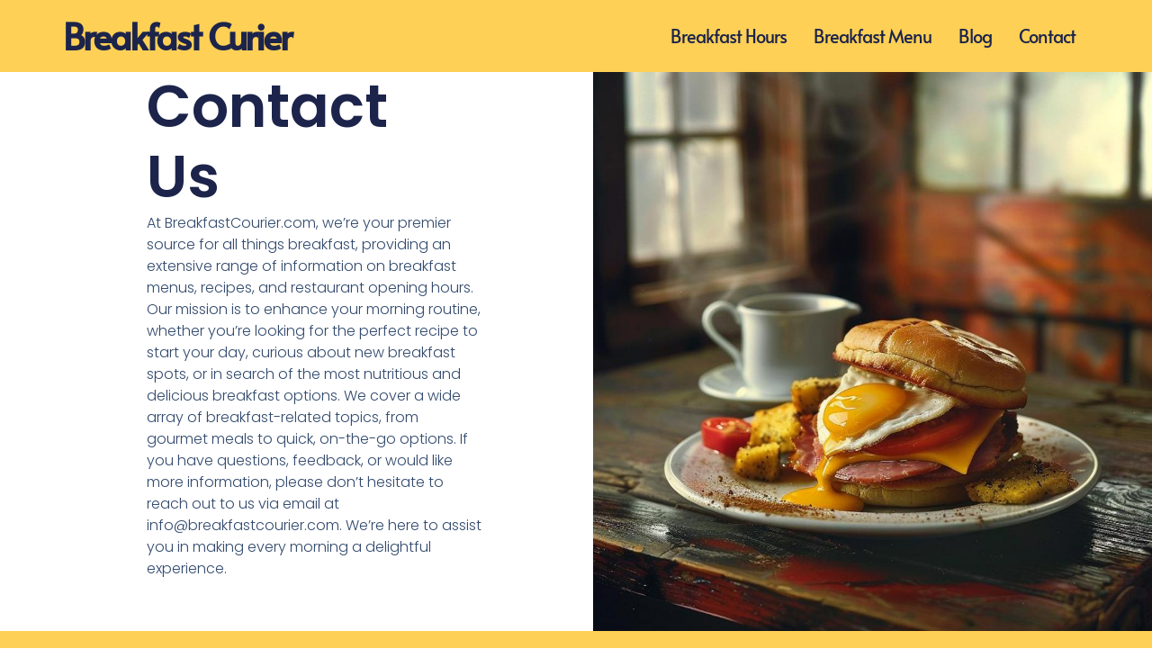

--- FILE ---
content_type: text/html; charset=UTF-8
request_url: https://breakfastcourier.com/contact-us-now/
body_size: 10606
content:
<!doctype html>
<html lang="en-US">
<head>
	<meta charset="UTF-8">
	<meta name="viewport" content="width=device-width, initial-scale=1">
	<link rel="profile" href="https://gmpg.org/xfn/11">
	<meta name='robots' content='index, follow, max-image-preview:large, max-snippet:-1, max-video-preview:-1' />

	<!-- This site is optimized with the Yoast SEO plugin v26.7 - https://yoast.com/wordpress/plugins/seo/ -->
	<title>Contact Us - Breakfast Curier</title>
	<meta name="description" content="Contact Breakfastcourier.com team for any questions or missing information you would like us to add to our website." />
	<link rel="canonical" href="https://breakfastcourier.com/contact-us-now/" />
	<meta property="og:locale" content="en_US" />
	<meta property="og:type" content="article" />
	<meta property="og:title" content="Contact Us - Breakfast Curier" />
	<meta property="og:description" content="Contact Breakfastcourier.com team for any questions or missing information you would like us to add to our website." />
	<meta property="og:url" content="https://breakfastcourier.com/contact-us-now/" />
	<meta property="og:site_name" content="Breakfast Curier" />
	<meta property="article:modified_time" content="2024-04-02T13:40:33+00:00" />
	<meta property="og:image" content="https://breakfastcourier.com/wp-content/uploads/2024/04/What20Are20the20Opening20Hours20for20Breakfast20at20Jack20in20the20Box3F.jpg" />
	<meta name="twitter:card" content="summary_large_image" />
	<meta name="twitter:label1" content="Est. reading time" />
	<meta name="twitter:data1" content="1 minute" />
	<script type="application/ld+json" class="yoast-schema-graph">{"@context":"https://schema.org","@graph":[{"@type":"WebPage","@id":"https://breakfastcourier.com/contact-us-now/","url":"https://breakfastcourier.com/contact-us-now/","name":"Contact Us - Breakfast Curier","isPartOf":{"@id":"https://breakfastcourier.com/#website"},"primaryImageOfPage":{"@id":"https://breakfastcourier.com/contact-us-now/#primaryimage"},"image":{"@id":"https://breakfastcourier.com/contact-us-now/#primaryimage"},"thumbnailUrl":"https://breakfastcourier.com/wp-content/uploads/2024/04/What20Are20the20Opening20Hours20for20Breakfast20at20Jack20in20the20Box3F.jpg","datePublished":"2015-07-20T10:39:01+00:00","dateModified":"2024-04-02T13:40:33+00:00","description":"Contact Breakfastcourier.com team for any questions or missing information you would like us to add to our website.","breadcrumb":{"@id":"https://breakfastcourier.com/contact-us-now/#breadcrumb"},"inLanguage":"en-US","potentialAction":[{"@type":"ReadAction","target":["https://breakfastcourier.com/contact-us-now/"]}]},{"@type":"ImageObject","inLanguage":"en-US","@id":"https://breakfastcourier.com/contact-us-now/#primaryimage","url":"https://breakfastcourier.com/wp-content/uploads/2024/04/What20Are20the20Opening20Hours20for20Breakfast20at20Jack20in20the20Box3F.jpg","contentUrl":"https://breakfastcourier.com/wp-content/uploads/2024/04/What20Are20the20Opening20Hours20for20Breakfast20at20Jack20in20the20Box3F.jpg","width":900,"height":900,"caption":"Photo of delicious breakfast jack sandwich from Jack in the Box."},{"@type":"BreadcrumbList","@id":"https://breakfastcourier.com/contact-us-now/#breadcrumb","itemListElement":[{"@type":"ListItem","position":1,"name":"Home","item":"https://breakfastcourier.com/"},{"@type":"ListItem","position":2,"name":"Contact Us"}]},{"@type":"WebSite","@id":"https://breakfastcourier.com/#website","url":"https://breakfastcourier.com/","name":"Breakfast Curier","description":"","publisher":{"@id":"https://breakfastcourier.com/#organization"},"potentialAction":[{"@type":"SearchAction","target":{"@type":"EntryPoint","urlTemplate":"https://breakfastcourier.com/?s={search_term_string}"},"query-input":{"@type":"PropertyValueSpecification","valueRequired":true,"valueName":"search_term_string"}}],"inLanguage":"en-US"},{"@type":"Organization","@id":"https://breakfastcourier.com/#organization","name":"Breakfast Curier","url":"https://breakfastcourier.com/","logo":{"@type":"ImageObject","inLanguage":"en-US","@id":"https://breakfastcourier.com/#/schema/logo/image/","url":"https://breakfastcourier.com/wp-content/uploads/2024/04/cropped-cropped-breakfast.png","contentUrl":"https://breakfastcourier.com/wp-content/uploads/2024/04/cropped-cropped-breakfast.png","width":512,"height":512,"caption":"Breakfast Curier"},"image":{"@id":"https://breakfastcourier.com/#/schema/logo/image/"}}]}</script>
	<!-- / Yoast SEO plugin. -->


<link rel='dns-prefetch' href='//www.googletagmanager.com' />
<link rel='dns-prefetch' href='//stats.wp.com' />
<link rel="alternate" type="application/rss+xml" title="Breakfast Curier &raquo; Feed" href="https://breakfastcourier.com/feed/" />
<link rel="alternate" type="application/rss+xml" title="Breakfast Curier &raquo; Comments Feed" href="https://breakfastcourier.com/comments/feed/" />
<link rel="alternate" title="oEmbed (JSON)" type="application/json+oembed" href="https://breakfastcourier.com/wp-json/oembed/1.0/embed?url=https%3A%2F%2Fbreakfastcourier.com%2Fcontact-us-now%2F" />
<link rel="alternate" title="oEmbed (XML)" type="text/xml+oembed" href="https://breakfastcourier.com/wp-json/oembed/1.0/embed?url=https%3A%2F%2Fbreakfastcourier.com%2Fcontact-us-now%2F&#038;format=xml" />
<style id='wp-img-auto-sizes-contain-inline-css'>
img:is([sizes=auto i],[sizes^="auto," i]){contain-intrinsic-size:3000px 1500px}
/*# sourceURL=wp-img-auto-sizes-contain-inline-css */
</style>
<style id='wp-emoji-styles-inline-css'>

	img.wp-smiley, img.emoji {
		display: inline !important;
		border: none !important;
		box-shadow: none !important;
		height: 1em !important;
		width: 1em !important;
		margin: 0 0.07em !important;
		vertical-align: -0.1em !important;
		background: none !important;
		padding: 0 !important;
	}
/*# sourceURL=wp-emoji-styles-inline-css */
</style>
<link rel='stylesheet' id='mediaelement-css' href='https://breakfastcourier.com/wp-includes/js/mediaelement/mediaelementplayer-legacy.min.css?ver=4.2.17' media='all' />
<link rel='stylesheet' id='wp-mediaelement-css' href='https://breakfastcourier.com/wp-includes/js/mediaelement/wp-mediaelement.min.css?ver=6.9' media='all' />
<style id='jetpack-sharing-buttons-style-inline-css'>
.jetpack-sharing-buttons__services-list{display:flex;flex-direction:row;flex-wrap:wrap;gap:0;list-style-type:none;margin:5px;padding:0}.jetpack-sharing-buttons__services-list.has-small-icon-size{font-size:12px}.jetpack-sharing-buttons__services-list.has-normal-icon-size{font-size:16px}.jetpack-sharing-buttons__services-list.has-large-icon-size{font-size:24px}.jetpack-sharing-buttons__services-list.has-huge-icon-size{font-size:36px}@media print{.jetpack-sharing-buttons__services-list{display:none!important}}.editor-styles-wrapper .wp-block-jetpack-sharing-buttons{gap:0;padding-inline-start:0}ul.jetpack-sharing-buttons__services-list.has-background{padding:1.25em 2.375em}
/*# sourceURL=https://breakfastcourier.com/wp-content/plugins/jetpack/_inc/blocks/sharing-buttons/view.css */
</style>
<style id='global-styles-inline-css'>
:root{--wp--preset--aspect-ratio--square: 1;--wp--preset--aspect-ratio--4-3: 4/3;--wp--preset--aspect-ratio--3-4: 3/4;--wp--preset--aspect-ratio--3-2: 3/2;--wp--preset--aspect-ratio--2-3: 2/3;--wp--preset--aspect-ratio--16-9: 16/9;--wp--preset--aspect-ratio--9-16: 9/16;--wp--preset--color--black: #000000;--wp--preset--color--cyan-bluish-gray: #abb8c3;--wp--preset--color--white: #ffffff;--wp--preset--color--pale-pink: #f78da7;--wp--preset--color--vivid-red: #cf2e2e;--wp--preset--color--luminous-vivid-orange: #ff6900;--wp--preset--color--luminous-vivid-amber: #fcb900;--wp--preset--color--light-green-cyan: #7bdcb5;--wp--preset--color--vivid-green-cyan: #00d084;--wp--preset--color--pale-cyan-blue: #8ed1fc;--wp--preset--color--vivid-cyan-blue: #0693e3;--wp--preset--color--vivid-purple: #9b51e0;--wp--preset--gradient--vivid-cyan-blue-to-vivid-purple: linear-gradient(135deg,rgb(6,147,227) 0%,rgb(155,81,224) 100%);--wp--preset--gradient--light-green-cyan-to-vivid-green-cyan: linear-gradient(135deg,rgb(122,220,180) 0%,rgb(0,208,130) 100%);--wp--preset--gradient--luminous-vivid-amber-to-luminous-vivid-orange: linear-gradient(135deg,rgb(252,185,0) 0%,rgb(255,105,0) 100%);--wp--preset--gradient--luminous-vivid-orange-to-vivid-red: linear-gradient(135deg,rgb(255,105,0) 0%,rgb(207,46,46) 100%);--wp--preset--gradient--very-light-gray-to-cyan-bluish-gray: linear-gradient(135deg,rgb(238,238,238) 0%,rgb(169,184,195) 100%);--wp--preset--gradient--cool-to-warm-spectrum: linear-gradient(135deg,rgb(74,234,220) 0%,rgb(151,120,209) 20%,rgb(207,42,186) 40%,rgb(238,44,130) 60%,rgb(251,105,98) 80%,rgb(254,248,76) 100%);--wp--preset--gradient--blush-light-purple: linear-gradient(135deg,rgb(255,206,236) 0%,rgb(152,150,240) 100%);--wp--preset--gradient--blush-bordeaux: linear-gradient(135deg,rgb(254,205,165) 0%,rgb(254,45,45) 50%,rgb(107,0,62) 100%);--wp--preset--gradient--luminous-dusk: linear-gradient(135deg,rgb(255,203,112) 0%,rgb(199,81,192) 50%,rgb(65,88,208) 100%);--wp--preset--gradient--pale-ocean: linear-gradient(135deg,rgb(255,245,203) 0%,rgb(182,227,212) 50%,rgb(51,167,181) 100%);--wp--preset--gradient--electric-grass: linear-gradient(135deg,rgb(202,248,128) 0%,rgb(113,206,126) 100%);--wp--preset--gradient--midnight: linear-gradient(135deg,rgb(2,3,129) 0%,rgb(40,116,252) 100%);--wp--preset--font-size--small: 13px;--wp--preset--font-size--medium: 20px;--wp--preset--font-size--large: 36px;--wp--preset--font-size--x-large: 42px;--wp--preset--spacing--20: 0.44rem;--wp--preset--spacing--30: 0.67rem;--wp--preset--spacing--40: 1rem;--wp--preset--spacing--50: 1.5rem;--wp--preset--spacing--60: 2.25rem;--wp--preset--spacing--70: 3.38rem;--wp--preset--spacing--80: 5.06rem;--wp--preset--shadow--natural: 6px 6px 9px rgba(0, 0, 0, 0.2);--wp--preset--shadow--deep: 12px 12px 50px rgba(0, 0, 0, 0.4);--wp--preset--shadow--sharp: 6px 6px 0px rgba(0, 0, 0, 0.2);--wp--preset--shadow--outlined: 6px 6px 0px -3px rgb(255, 255, 255), 6px 6px rgb(0, 0, 0);--wp--preset--shadow--crisp: 6px 6px 0px rgb(0, 0, 0);}:root { --wp--style--global--content-size: 800px;--wp--style--global--wide-size: 1200px; }:where(body) { margin: 0; }.wp-site-blocks > .alignleft { float: left; margin-right: 2em; }.wp-site-blocks > .alignright { float: right; margin-left: 2em; }.wp-site-blocks > .aligncenter { justify-content: center; margin-left: auto; margin-right: auto; }:where(.wp-site-blocks) > * { margin-block-start: 24px; margin-block-end: 0; }:where(.wp-site-blocks) > :first-child { margin-block-start: 0; }:where(.wp-site-blocks) > :last-child { margin-block-end: 0; }:root { --wp--style--block-gap: 24px; }:root :where(.is-layout-flow) > :first-child{margin-block-start: 0;}:root :where(.is-layout-flow) > :last-child{margin-block-end: 0;}:root :where(.is-layout-flow) > *{margin-block-start: 24px;margin-block-end: 0;}:root :where(.is-layout-constrained) > :first-child{margin-block-start: 0;}:root :where(.is-layout-constrained) > :last-child{margin-block-end: 0;}:root :where(.is-layout-constrained) > *{margin-block-start: 24px;margin-block-end: 0;}:root :where(.is-layout-flex){gap: 24px;}:root :where(.is-layout-grid){gap: 24px;}.is-layout-flow > .alignleft{float: left;margin-inline-start: 0;margin-inline-end: 2em;}.is-layout-flow > .alignright{float: right;margin-inline-start: 2em;margin-inline-end: 0;}.is-layout-flow > .aligncenter{margin-left: auto !important;margin-right: auto !important;}.is-layout-constrained > .alignleft{float: left;margin-inline-start: 0;margin-inline-end: 2em;}.is-layout-constrained > .alignright{float: right;margin-inline-start: 2em;margin-inline-end: 0;}.is-layout-constrained > .aligncenter{margin-left: auto !important;margin-right: auto !important;}.is-layout-constrained > :where(:not(.alignleft):not(.alignright):not(.alignfull)){max-width: var(--wp--style--global--content-size);margin-left: auto !important;margin-right: auto !important;}.is-layout-constrained > .alignwide{max-width: var(--wp--style--global--wide-size);}body .is-layout-flex{display: flex;}.is-layout-flex{flex-wrap: wrap;align-items: center;}.is-layout-flex > :is(*, div){margin: 0;}body .is-layout-grid{display: grid;}.is-layout-grid > :is(*, div){margin: 0;}body{padding-top: 0px;padding-right: 0px;padding-bottom: 0px;padding-left: 0px;}a:where(:not(.wp-element-button)){text-decoration: underline;}:root :where(.wp-element-button, .wp-block-button__link){background-color: #32373c;border-width: 0;color: #fff;font-family: inherit;font-size: inherit;font-style: inherit;font-weight: inherit;letter-spacing: inherit;line-height: inherit;padding-top: calc(0.667em + 2px);padding-right: calc(1.333em + 2px);padding-bottom: calc(0.667em + 2px);padding-left: calc(1.333em + 2px);text-decoration: none;text-transform: inherit;}.has-black-color{color: var(--wp--preset--color--black) !important;}.has-cyan-bluish-gray-color{color: var(--wp--preset--color--cyan-bluish-gray) !important;}.has-white-color{color: var(--wp--preset--color--white) !important;}.has-pale-pink-color{color: var(--wp--preset--color--pale-pink) !important;}.has-vivid-red-color{color: var(--wp--preset--color--vivid-red) !important;}.has-luminous-vivid-orange-color{color: var(--wp--preset--color--luminous-vivid-orange) !important;}.has-luminous-vivid-amber-color{color: var(--wp--preset--color--luminous-vivid-amber) !important;}.has-light-green-cyan-color{color: var(--wp--preset--color--light-green-cyan) !important;}.has-vivid-green-cyan-color{color: var(--wp--preset--color--vivid-green-cyan) !important;}.has-pale-cyan-blue-color{color: var(--wp--preset--color--pale-cyan-blue) !important;}.has-vivid-cyan-blue-color{color: var(--wp--preset--color--vivid-cyan-blue) !important;}.has-vivid-purple-color{color: var(--wp--preset--color--vivid-purple) !important;}.has-black-background-color{background-color: var(--wp--preset--color--black) !important;}.has-cyan-bluish-gray-background-color{background-color: var(--wp--preset--color--cyan-bluish-gray) !important;}.has-white-background-color{background-color: var(--wp--preset--color--white) !important;}.has-pale-pink-background-color{background-color: var(--wp--preset--color--pale-pink) !important;}.has-vivid-red-background-color{background-color: var(--wp--preset--color--vivid-red) !important;}.has-luminous-vivid-orange-background-color{background-color: var(--wp--preset--color--luminous-vivid-orange) !important;}.has-luminous-vivid-amber-background-color{background-color: var(--wp--preset--color--luminous-vivid-amber) !important;}.has-light-green-cyan-background-color{background-color: var(--wp--preset--color--light-green-cyan) !important;}.has-vivid-green-cyan-background-color{background-color: var(--wp--preset--color--vivid-green-cyan) !important;}.has-pale-cyan-blue-background-color{background-color: var(--wp--preset--color--pale-cyan-blue) !important;}.has-vivid-cyan-blue-background-color{background-color: var(--wp--preset--color--vivid-cyan-blue) !important;}.has-vivid-purple-background-color{background-color: var(--wp--preset--color--vivid-purple) !important;}.has-black-border-color{border-color: var(--wp--preset--color--black) !important;}.has-cyan-bluish-gray-border-color{border-color: var(--wp--preset--color--cyan-bluish-gray) !important;}.has-white-border-color{border-color: var(--wp--preset--color--white) !important;}.has-pale-pink-border-color{border-color: var(--wp--preset--color--pale-pink) !important;}.has-vivid-red-border-color{border-color: var(--wp--preset--color--vivid-red) !important;}.has-luminous-vivid-orange-border-color{border-color: var(--wp--preset--color--luminous-vivid-orange) !important;}.has-luminous-vivid-amber-border-color{border-color: var(--wp--preset--color--luminous-vivid-amber) !important;}.has-light-green-cyan-border-color{border-color: var(--wp--preset--color--light-green-cyan) !important;}.has-vivid-green-cyan-border-color{border-color: var(--wp--preset--color--vivid-green-cyan) !important;}.has-pale-cyan-blue-border-color{border-color: var(--wp--preset--color--pale-cyan-blue) !important;}.has-vivid-cyan-blue-border-color{border-color: var(--wp--preset--color--vivid-cyan-blue) !important;}.has-vivid-purple-border-color{border-color: var(--wp--preset--color--vivid-purple) !important;}.has-vivid-cyan-blue-to-vivid-purple-gradient-background{background: var(--wp--preset--gradient--vivid-cyan-blue-to-vivid-purple) !important;}.has-light-green-cyan-to-vivid-green-cyan-gradient-background{background: var(--wp--preset--gradient--light-green-cyan-to-vivid-green-cyan) !important;}.has-luminous-vivid-amber-to-luminous-vivid-orange-gradient-background{background: var(--wp--preset--gradient--luminous-vivid-amber-to-luminous-vivid-orange) !important;}.has-luminous-vivid-orange-to-vivid-red-gradient-background{background: var(--wp--preset--gradient--luminous-vivid-orange-to-vivid-red) !important;}.has-very-light-gray-to-cyan-bluish-gray-gradient-background{background: var(--wp--preset--gradient--very-light-gray-to-cyan-bluish-gray) !important;}.has-cool-to-warm-spectrum-gradient-background{background: var(--wp--preset--gradient--cool-to-warm-spectrum) !important;}.has-blush-light-purple-gradient-background{background: var(--wp--preset--gradient--blush-light-purple) !important;}.has-blush-bordeaux-gradient-background{background: var(--wp--preset--gradient--blush-bordeaux) !important;}.has-luminous-dusk-gradient-background{background: var(--wp--preset--gradient--luminous-dusk) !important;}.has-pale-ocean-gradient-background{background: var(--wp--preset--gradient--pale-ocean) !important;}.has-electric-grass-gradient-background{background: var(--wp--preset--gradient--electric-grass) !important;}.has-midnight-gradient-background{background: var(--wp--preset--gradient--midnight) !important;}.has-small-font-size{font-size: var(--wp--preset--font-size--small) !important;}.has-medium-font-size{font-size: var(--wp--preset--font-size--medium) !important;}.has-large-font-size{font-size: var(--wp--preset--font-size--large) !important;}.has-x-large-font-size{font-size: var(--wp--preset--font-size--x-large) !important;}
:root :where(.wp-block-pullquote){font-size: 1.5em;line-height: 1.6;}
/*# sourceURL=global-styles-inline-css */
</style>
<link rel='stylesheet' id='fontawesome-style-css' href='https://breakfastcourier.com/wp-content/plugins/blogmentor/assets/css/fontawesome-v5.2.0.css?ver=6.9' media='all' />
<link rel='stylesheet' id='common-layout-style-css' href='https://breakfastcourier.com/wp-content/plugins/blogmentor/assets/css/common-layout-style.css?ver=6.9' media='all' />
<link rel='stylesheet' id='grid-layout-style-css' href='https://breakfastcourier.com/wp-content/plugins/blogmentor/assets/css/grid-layout-style.css?ver=6.9' media='all' />
<link rel='stylesheet' id='masonry-layout-style-css' href='https://breakfastcourier.com/wp-content/plugins/blogmentor/assets/css/masonry-layout-style.css?ver=6.9' media='all' />
<link rel='stylesheet' id='metro-layout-style-css' href='https://breakfastcourier.com/wp-content/plugins/blogmentor/assets/css/metro-layout-style.css?ver=6.9' media='all' />
<link rel='stylesheet' id='hello-elementor-css' href='https://breakfastcourier.com/wp-content/themes/hello-elementor/assets/css/reset.css?ver=3.4.5' media='all' />
<link rel='stylesheet' id='hello-elementor-theme-style-css' href='https://breakfastcourier.com/wp-content/themes/hello-elementor/assets/css/theme.css?ver=3.4.5' media='all' />
<link rel='stylesheet' id='hello-elementor-header-footer-css' href='https://breakfastcourier.com/wp-content/themes/hello-elementor/assets/css/header-footer.css?ver=3.4.5' media='all' />
<link rel='stylesheet' id='elementor-frontend-css' href='https://breakfastcourier.com/wp-content/plugins/elementor/assets/css/frontend.min.css?ver=3.34.1' media='all' />
<link rel='stylesheet' id='elementor-post-384-css' href='https://breakfastcourier.com/wp-content/uploads/elementor/css/post-384.css?ver=1768282255' media='all' />
<link rel='stylesheet' id='jquery-lazyloadxt-spinner-css-css' href='//breakfastcourier.com/wp-content/plugins/a3-lazy-load/assets/css/jquery.lazyloadxt.spinner.css?ver=6.9' media='all' />
<link rel='stylesheet' id='a3a3_lazy_load-css' href='//breakfastcourier.com/wp-content/uploads/sass/a3_lazy_load.min.css?ver=1712080998' media='all' />
<link rel='stylesheet' id='font-awesome-5-all-css' href='https://breakfastcourier.com/wp-content/plugins/elementor/assets/lib/font-awesome/css/all.min.css?ver=3.34.1' media='all' />
<link rel='stylesheet' id='font-awesome-4-shim-css' href='https://breakfastcourier.com/wp-content/plugins/elementor/assets/lib/font-awesome/css/v4-shims.min.css?ver=3.34.1' media='all' />
<link rel='stylesheet' id='widget-heading-css' href='https://breakfastcourier.com/wp-content/plugins/elementor/assets/css/widget-heading.min.css?ver=3.34.1' media='all' />
<link rel='stylesheet' id='widget-image-css' href='https://breakfastcourier.com/wp-content/plugins/elementor/assets/css/widget-image.min.css?ver=3.34.1' media='all' />
<link rel='stylesheet' id='elementor-post-45-css' href='https://breakfastcourier.com/wp-content/uploads/elementor/css/post-45.css?ver=1768344334' media='all' />
<link rel='stylesheet' id='elementor-gf-local-roboto-css' href='https://breakfastcourier.com/wp-content/uploads/elementor/google-fonts/css/roboto.css?ver=1742232765' media='all' />
<link rel='stylesheet' id='elementor-gf-local-robotoslab-css' href='https://breakfastcourier.com/wp-content/uploads/elementor/google-fonts/css/robotoslab.css?ver=1742232770' media='all' />
<link rel='stylesheet' id='elementor-gf-local-alata-css' href='https://breakfastcourier.com/wp-content/uploads/elementor/google-fonts/css/alata.css?ver=1742232771' media='all' />
<link rel='stylesheet' id='elementor-gf-local-poppins-css' href='https://breakfastcourier.com/wp-content/uploads/elementor/google-fonts/css/poppins.css?ver=1742232774' media='all' />
<script src="https://breakfastcourier.com/wp-includes/js/jquery/jquery.min.js?ver=3.7.1" id="jquery-core-js" type="e5c58b2123e54eb9f59817f0-text/javascript"></script>
<script src="https://breakfastcourier.com/wp-includes/js/jquery/jquery-migrate.min.js?ver=3.4.1" id="jquery-migrate-js" type="e5c58b2123e54eb9f59817f0-text/javascript"></script>
<script src="https://breakfastcourier.com/wp-content/plugins/blogmentor/assets/js/custom.js?ver=6.9" id="custom-script-js" type="e5c58b2123e54eb9f59817f0-text/javascript"></script>

<!-- Google tag (gtag.js) snippet added by Site Kit -->
<!-- Google Analytics snippet added by Site Kit -->
<script src="https://www.googletagmanager.com/gtag/js?id=GT-5DDB6CW8" id="google_gtagjs-js" async type="e5c58b2123e54eb9f59817f0-text/javascript"></script>
<script id="google_gtagjs-js-after" type="e5c58b2123e54eb9f59817f0-text/javascript">
window.dataLayer = window.dataLayer || [];function gtag(){dataLayer.push(arguments);}
gtag("set","linker",{"domains":["breakfastcourier.com"]});
gtag("js", new Date());
gtag("set", "developer_id.dZTNiMT", true);
gtag("config", "GT-5DDB6CW8");
//# sourceURL=google_gtagjs-js-after
</script>
<script src="https://breakfastcourier.com/wp-content/plugins/elementor/assets/lib/font-awesome/js/v4-shims.min.js?ver=3.34.1" id="font-awesome-4-shim-js" type="e5c58b2123e54eb9f59817f0-text/javascript"></script>
<link rel="https://api.w.org/" href="https://breakfastcourier.com/wp-json/" /><link rel="alternate" title="JSON" type="application/json" href="https://breakfastcourier.com/wp-json/wp/v2/pages/45" /><link rel="EditURI" type="application/rsd+xml" title="RSD" href="https://breakfastcourier.com/xmlrpc.php?rsd" />
<meta name="generator" content="WordPress 6.9" />
<link rel='shortlink' href='https://breakfastcourier.com/?p=45' />
<meta name="generator" content="Site Kit by Google 1.170.0" />	<style>img#wpstats{display:none}</style>
		<meta name="generator" content="Elementor 3.34.1; features: e_font_icon_svg, additional_custom_breakpoints; settings: css_print_method-external, google_font-enabled, font_display-swap">
			<style>
				.e-con.e-parent:nth-of-type(n+4):not(.e-lazyloaded):not(.e-no-lazyload),
				.e-con.e-parent:nth-of-type(n+4):not(.e-lazyloaded):not(.e-no-lazyload) * {
					background-image: none !important;
				}
				@media screen and (max-height: 1024px) {
					.e-con.e-parent:nth-of-type(n+3):not(.e-lazyloaded):not(.e-no-lazyload),
					.e-con.e-parent:nth-of-type(n+3):not(.e-lazyloaded):not(.e-no-lazyload) * {
						background-image: none !important;
					}
				}
				@media screen and (max-height: 640px) {
					.e-con.e-parent:nth-of-type(n+2):not(.e-lazyloaded):not(.e-no-lazyload),
					.e-con.e-parent:nth-of-type(n+2):not(.e-lazyloaded):not(.e-no-lazyload) * {
						background-image: none !important;
					}
				}
			</style>
			<link rel="icon" href="https://breakfastcourier.com/wp-content/uploads/2024/04/cropped-breakfast-32x32.png" sizes="32x32" />
<link rel="icon" href="https://breakfastcourier.com/wp-content/uploads/2024/04/cropped-breakfast-192x192.png" sizes="192x192" />
<link rel="apple-touch-icon" href="https://breakfastcourier.com/wp-content/uploads/2024/04/cropped-breakfast-180x180.png" />
<meta name="msapplication-TileImage" content="https://breakfastcourier.com/wp-content/uploads/2024/04/cropped-breakfast-270x270.png" />
		<style id="wp-custom-css">
			@media (max-width:600px)  { 
	.simple-recipe-details__item{
	width:49% !important;
}
}

/* tldr box*/
.tldr{    
    color: #36454F;
		font-weight: bold;
    margin-top: 20px;
    margin-bottom: 20px;
    padding: 10px;
    background-color: #f8f8f8;
    border-left: 5px solid #36454F;
}


/* ingredients box*/
.related{    
    color: #36454F;
    margin-top: 20px;
    margin-bottom: 20px;
    padding: 10px;
    background-color: #f8f8f8;
    border-left: 5px solid #FFDB58;
}		</style>
		</head>
<body class="wp-singular page-template page-template-elementor_header_footer page page-id-45 wp-custom-logo wp-embed-responsive wp-theme-hello-elementor hello-elementor-default elementor-default elementor-template-full-width elementor-kit-384 elementor-page elementor-page-45">


<a class="skip-link screen-reader-text" href="#content">Skip to content</a>

<header id="site-header" class="site-header dynamic-header menu-dropdown-tablet">
	<div class="header-inner">
		<div class="site-branding show-title">
							<div class="site-title show">
					<a href="https://breakfastcourier.com/" title="Home" rel="home">
						Breakfast Curier					</a>
				</div>
					</div>

					<nav class="site-navigation show" aria-label="Main menu">
				<ul id="menu-main-menu" class="menu"><li id="menu-item-1200" class="menu-item menu-item-type-taxonomy menu-item-object-category menu-item-1200"><a href="https://breakfastcourier.com/category/breakfast-hours/">Breakfast Hours</a></li>
<li id="menu-item-1201" class="menu-item menu-item-type-taxonomy menu-item-object-category menu-item-1201"><a href="https://breakfastcourier.com/category/breakfast-menu/">Breakfast Menu</a></li>
<li id="menu-item-1199" class="menu-item menu-item-type-post_type menu-item-object-page menu-item-1199"><a href="https://breakfastcourier.com/blog-page/">Blog</a></li>
<li id="menu-item-1162" class="menu-item menu-item-type-post_type menu-item-object-page current-menu-item page_item page-item-45 current_page_item menu-item-1162"><a href="https://breakfastcourier.com/contact-us-now/" aria-current="page">Contact</a></li>
</ul>			</nav>
							<div class="site-navigation-toggle-holder show">
				<button type="button" class="site-navigation-toggle" aria-label="Menu">
					<span class="site-navigation-toggle-icon" aria-hidden="true"></span>
				</button>
			</div>
			<nav class="site-navigation-dropdown show" aria-label="Mobile menu" aria-hidden="true" inert>
				<ul id="menu-main-menu-1" class="menu"><li class="menu-item menu-item-type-taxonomy menu-item-object-category menu-item-1200"><a href="https://breakfastcourier.com/category/breakfast-hours/">Breakfast Hours</a></li>
<li class="menu-item menu-item-type-taxonomy menu-item-object-category menu-item-1201"><a href="https://breakfastcourier.com/category/breakfast-menu/">Breakfast Menu</a></li>
<li class="menu-item menu-item-type-post_type menu-item-object-page menu-item-1199"><a href="https://breakfastcourier.com/blog-page/">Blog</a></li>
<li class="menu-item menu-item-type-post_type menu-item-object-page current-menu-item page_item page-item-45 current_page_item menu-item-1162"><a href="https://breakfastcourier.com/contact-us-now/" aria-current="page">Contact</a></li>
</ul>			</nav>
			</div>
</header>
		<div data-elementor-type="wp-page" data-elementor-id="45" class="elementor elementor-45">
				<div class="elementor-element elementor-element-46ace1e2 e-con-full e-flex e-con e-parent" data-id="46ace1e2" data-element_type="container">
		<div class="elementor-element elementor-element-7aba188f e-con-full e-flex e-con e-child" data-id="7aba188f" data-element_type="container">
				<div class="elementor-element elementor-element-3dd98959 elementor-widget elementor-widget-heading" data-id="3dd98959" data-element_type="widget" data-widget_type="heading.default">
				<div class="elementor-widget-container">
					<h1 class="elementor-heading-title elementor-size-default">Contact Us</h1>				</div>
				</div>
				<div class="elementor-element elementor-element-e622077 elementor-widget elementor-widget-text-editor" data-id="e622077" data-element_type="widget" data-widget_type="text-editor.default">
				<div class="elementor-widget-container">
									<p>At BreakfastCourier.com, we&#8217;re your premier source for all things breakfast, providing an extensive range of information on breakfast menus, recipes, and restaurant opening hours. Our mission is to enhance your morning routine, whether you&#8217;re looking for the perfect recipe to start your day, curious about new breakfast spots, or in search of the most nutritious and delicious breakfast options. We cover a wide array of breakfast-related topics, from gourmet meals to quick, on-the-go options. If you have questions, feedback, or would like more information, please don&#8217;t hesitate to reach out to us via email at <a target="_new"><span class="__cf_email__" data-cfemail="056c6b636a45677760646e63647671666a70776c60772b666a68">[email&#160;protected]</span></a>. We&#8217;re here to assist you in making every morning a delightful experience.</p>								</div>
				</div>
				</div>
		<div class="elementor-element elementor-element-14c0c87 e-con-full e-flex e-con e-child" data-id="14c0c87" data-element_type="container">
				<div class="elementor-element elementor-element-4a99e66a elementor-widget elementor-widget-image" data-id="4a99e66a" data-element_type="widget" data-widget_type="image.default">
				<div class="elementor-widget-container">
															<img fetchpriority="high" decoding="async" width="800" height="800" src="//breakfastcourier.com/wp-content/plugins/a3-lazy-load/assets/images/lazy_placeholder.gif" data-lazy-type="image" data-src="https://breakfastcourier.com/wp-content/uploads/2024/04/What20Are20the20Opening20Hours20for20Breakfast20at20Jack20in20the20Box3F.jpg" class="lazy lazy-hidden attachment-large size-large wp-image-1186" alt="&quot;Jack in the Box breakfast hours - enjoy a delicious breakfast jack!&quot;" srcset="" data-srcset="https://breakfastcourier.com/wp-content/uploads/2024/04/What20Are20the20Opening20Hours20for20Breakfast20at20Jack20in20the20Box3F.jpg 900w, https://breakfastcourier.com/wp-content/uploads/2024/04/What20Are20the20Opening20Hours20for20Breakfast20at20Jack20in20the20Box3F-300x300.jpg 300w, https://breakfastcourier.com/wp-content/uploads/2024/04/What20Are20the20Opening20Hours20for20Breakfast20at20Jack20in20the20Box3F-150x150.jpg 150w, https://breakfastcourier.com/wp-content/uploads/2024/04/What20Are20the20Opening20Hours20for20Breakfast20at20Jack20in20the20Box3F-768x768.jpg 768w, https://breakfastcourier.com/wp-content/uploads/2024/04/What20Are20the20Opening20Hours20for20Breakfast20at20Jack20in20the20Box3F-250x250.jpg 250w" sizes="(max-width: 800px) 100vw, 800px" /><noscript><img fetchpriority="high" decoding="async" width="800" height="800" src="https://breakfastcourier.com/wp-content/uploads/2024/04/What20Are20the20Opening20Hours20for20Breakfast20at20Jack20in20the20Box3F.jpg" class="attachment-large size-large wp-image-1186" alt="&quot;Jack in the Box breakfast hours - enjoy a delicious breakfast jack!&quot;" srcset="https://breakfastcourier.com/wp-content/uploads/2024/04/What20Are20the20Opening20Hours20for20Breakfast20at20Jack20in20the20Box3F.jpg 900w, https://breakfastcourier.com/wp-content/uploads/2024/04/What20Are20the20Opening20Hours20for20Breakfast20at20Jack20in20the20Box3F-300x300.jpg 300w, https://breakfastcourier.com/wp-content/uploads/2024/04/What20Are20the20Opening20Hours20for20Breakfast20at20Jack20in20the20Box3F-150x150.jpg 150w, https://breakfastcourier.com/wp-content/uploads/2024/04/What20Are20the20Opening20Hours20for20Breakfast20at20Jack20in20the20Box3F-768x768.jpg 768w, https://breakfastcourier.com/wp-content/uploads/2024/04/What20Are20the20Opening20Hours20for20Breakfast20at20Jack20in20the20Box3F-250x250.jpg 250w" sizes="(max-width: 800px) 100vw, 800px" /></noscript>															</div>
				</div>
				</div>
				</div>
				</div>
		<footer id="site-footer" class="site-footer dynamic-footer footer-has-copyright">
	<div class="footer-inner">
		<div class="site-branding show-logo">
							<div class="site-logo hide">
					<a href="https://breakfastcourier.com/" class="custom-logo-link" rel="home"><img width="512" height="512" src="https://breakfastcourier.com/wp-content/uploads/2024/04/cropped-cropped-breakfast.png" class="custom-logo" alt="Breakfast Curier" decoding="async" srcset="https://breakfastcourier.com/wp-content/uploads/2024/04/cropped-cropped-breakfast.png 512w, https://breakfastcourier.com/wp-content/uploads/2024/04/cropped-cropped-breakfast-300x300.png 300w, https://breakfastcourier.com/wp-content/uploads/2024/04/cropped-cropped-breakfast-150x150.png 150w, https://breakfastcourier.com/wp-content/uploads/2024/04/cropped-cropped-breakfast-250x250.png 250w" sizes="(max-width: 512px) 100vw, 512px" /></a>				</div>
					</div>

					<nav class="site-navigation show" aria-label="Footer menu">
				<ul id="menu-footer-menu" class="menu"><li id="menu-item-1204" class="menu-item menu-item-type-taxonomy menu-item-object-category menu-item-1204"><a href="https://breakfastcourier.com/category/breakfast-hours/">Breakfast Hours</a></li>
<li id="menu-item-1205" class="menu-item menu-item-type-taxonomy menu-item-object-category menu-item-1205"><a href="https://breakfastcourier.com/category/breakfast-menu/">Breakfast Menu</a></li>
<li id="menu-item-1202" class="menu-item menu-item-type-post_type menu-item-object-page menu-item-1202"><a href="https://breakfastcourier.com/blog-page/">Blog</a></li>
<li id="menu-item-1203" class="menu-item menu-item-type-post_type menu-item-object-page current-menu-item page_item page-item-45 current_page_item menu-item-1203"><a href="https://breakfastcourier.com/contact-us-now/" aria-current="page">Contact</a></li>
<li id="menu-item-1222" class="menu-item menu-item-type-post_type menu-item-object-page menu-item-1222"><a href="https://breakfastcourier.com/privacy-policy/">Privacy</a></li>
</ul>			</nav>
		
					<div class="copyright show">
				<p>All rights reserved</p>
			</div>
			</div>
</footer>

<script data-cfasync="false" src="/cdn-cgi/scripts/5c5dd728/cloudflare-static/email-decode.min.js"></script><script type="speculationrules">
{"prefetch":[{"source":"document","where":{"and":[{"href_matches":"/*"},{"not":{"href_matches":["/wp-*.php","/wp-admin/*","/wp-content/uploads/*","/wp-content/*","/wp-content/plugins/*","/wp-content/themes/hello-elementor/*","/*\\?(.+)"]}},{"not":{"selector_matches":"a[rel~=\"nofollow\"]"}},{"not":{"selector_matches":".no-prefetch, .no-prefetch a"}}]},"eagerness":"conservative"}]}
</script>
			<script type="e5c58b2123e54eb9f59817f0-text/javascript">
				const lazyloadRunObserver = () => {
					const lazyloadBackgrounds = document.querySelectorAll( `.e-con.e-parent:not(.e-lazyloaded)` );
					const lazyloadBackgroundObserver = new IntersectionObserver( ( entries ) => {
						entries.forEach( ( entry ) => {
							if ( entry.isIntersecting ) {
								let lazyloadBackground = entry.target;
								if( lazyloadBackground ) {
									lazyloadBackground.classList.add( 'e-lazyloaded' );
								}
								lazyloadBackgroundObserver.unobserve( entry.target );
							}
						});
					}, { rootMargin: '200px 0px 200px 0px' } );
					lazyloadBackgrounds.forEach( ( lazyloadBackground ) => {
						lazyloadBackgroundObserver.observe( lazyloadBackground );
					} );
				};
				const events = [
					'DOMContentLoaded',
					'elementor/lazyload/observe',
				];
				events.forEach( ( event ) => {
					document.addEventListener( event, lazyloadRunObserver );
				} );
			</script>
			<script src="https://breakfastcourier.com/wp-includes/js/imagesloaded.min.js?ver=5.0.0" id="imagesloaded-js" type="e5c58b2123e54eb9f59817f0-text/javascript"></script>
<script src="https://breakfastcourier.com/wp-includes/js/masonry.min.js?ver=4.2.2" id="masonry-js" type="e5c58b2123e54eb9f59817f0-text/javascript"></script>
<script src="https://breakfastcourier.com/wp-content/themes/hello-elementor/assets/js/hello-frontend.js?ver=3.4.5" id="hello-theme-frontend-js" type="e5c58b2123e54eb9f59817f0-text/javascript"></script>
<script id="jquery-lazyloadxt-js-extra" type="e5c58b2123e54eb9f59817f0-text/javascript">
var a3_lazyload_params = {"apply_images":"1","apply_videos":"1"};
//# sourceURL=jquery-lazyloadxt-js-extra
</script>
<script src="//breakfastcourier.com/wp-content/plugins/a3-lazy-load/assets/js/jquery.lazyloadxt.extra.min.js?ver=2.7.6" id="jquery-lazyloadxt-js" type="e5c58b2123e54eb9f59817f0-text/javascript"></script>
<script src="//breakfastcourier.com/wp-content/plugins/a3-lazy-load/assets/js/jquery.lazyloadxt.srcset.min.js?ver=2.7.6" id="jquery-lazyloadxt-srcset-js" type="e5c58b2123e54eb9f59817f0-text/javascript"></script>
<script id="jquery-lazyloadxt-extend-js-extra" type="e5c58b2123e54eb9f59817f0-text/javascript">
var a3_lazyload_extend_params = {"edgeY":"500","horizontal_container_classnames":""};
//# sourceURL=jquery-lazyloadxt-extend-js-extra
</script>
<script src="//breakfastcourier.com/wp-content/plugins/a3-lazy-load/assets/js/jquery.lazyloadxt.extend.js?ver=2.7.6" id="jquery-lazyloadxt-extend-js" type="e5c58b2123e54eb9f59817f0-text/javascript"></script>
<script src="https://breakfastcourier.com/wp-content/plugins/elementor/assets/js/webpack.runtime.min.js?ver=3.34.1" id="elementor-webpack-runtime-js" type="e5c58b2123e54eb9f59817f0-text/javascript"></script>
<script src="https://breakfastcourier.com/wp-content/plugins/elementor/assets/js/frontend-modules.min.js?ver=3.34.1" id="elementor-frontend-modules-js" type="e5c58b2123e54eb9f59817f0-text/javascript"></script>
<script src="https://breakfastcourier.com/wp-includes/js/jquery/ui/core.min.js?ver=1.13.3" id="jquery-ui-core-js" type="e5c58b2123e54eb9f59817f0-text/javascript"></script>
<script id="elementor-frontend-js-before" type="e5c58b2123e54eb9f59817f0-text/javascript">
var elementorFrontendConfig = {"environmentMode":{"edit":false,"wpPreview":false,"isScriptDebug":false},"i18n":{"shareOnFacebook":"Share on Facebook","shareOnTwitter":"Share on Twitter","pinIt":"Pin it","download":"Download","downloadImage":"Download image","fullscreen":"Fullscreen","zoom":"Zoom","share":"Share","playVideo":"Play Video","previous":"Previous","next":"Next","close":"Close","a11yCarouselPrevSlideMessage":"Previous slide","a11yCarouselNextSlideMessage":"Next slide","a11yCarouselFirstSlideMessage":"This is the first slide","a11yCarouselLastSlideMessage":"This is the last slide","a11yCarouselPaginationBulletMessage":"Go to slide"},"is_rtl":false,"breakpoints":{"xs":0,"sm":480,"md":768,"lg":1025,"xl":1440,"xxl":1600},"responsive":{"breakpoints":{"mobile":{"label":"Mobile Portrait","value":767,"default_value":767,"direction":"max","is_enabled":true},"mobile_extra":{"label":"Mobile Landscape","value":880,"default_value":880,"direction":"max","is_enabled":false},"tablet":{"label":"Tablet Portrait","value":1024,"default_value":1024,"direction":"max","is_enabled":true},"tablet_extra":{"label":"Tablet Landscape","value":1200,"default_value":1200,"direction":"max","is_enabled":false},"laptop":{"label":"Laptop","value":1366,"default_value":1366,"direction":"max","is_enabled":false},"widescreen":{"label":"Widescreen","value":2400,"default_value":2400,"direction":"min","is_enabled":false}},"hasCustomBreakpoints":false},"version":"3.34.1","is_static":false,"experimentalFeatures":{"e_font_icon_svg":true,"additional_custom_breakpoints":true,"container":true,"hello-theme-header-footer":true,"nested-elements":true,"home_screen":true,"global_classes_should_enforce_capabilities":true,"e_variables":true,"cloud-library":true,"e_opt_in_v4_page":true,"e_interactions":true,"import-export-customization":true},"urls":{"assets":"https:\/\/breakfastcourier.com\/wp-content\/plugins\/elementor\/assets\/","ajaxurl":"https:\/\/breakfastcourier.com\/wp-admin\/admin-ajax.php","uploadUrl":"https:\/\/breakfastcourier.com\/wp-content\/uploads"},"nonces":{"floatingButtonsClickTracking":"4957edb3d7"},"swiperClass":"swiper","settings":{"page":[],"editorPreferences":[]},"kit":{"hello_header_logo_type":"title","active_breakpoints":["viewport_mobile","viewport_tablet"],"global_image_lightbox":"yes","lightbox_enable_counter":"yes","lightbox_enable_fullscreen":"yes","lightbox_enable_zoom":"yes","lightbox_enable_share":"yes","lightbox_title_src":"title","lightbox_description_src":"description","hello_header_menu_layout":"horizontal"},"post":{"id":45,"title":"Contact%20Us%20-%20Breakfast%20Curier","excerpt":"","featuredImage":false}};
//# sourceURL=elementor-frontend-js-before
</script>
<script src="https://breakfastcourier.com/wp-content/plugins/elementor/assets/js/frontend.min.js?ver=3.34.1" id="elementor-frontend-js" type="e5c58b2123e54eb9f59817f0-text/javascript"></script>
<script id="jetpack-stats-js-before" type="e5c58b2123e54eb9f59817f0-text/javascript">
_stq = window._stq || [];
_stq.push([ "view", {"v":"ext","blog":"231522763","post":"45","tz":"0","srv":"breakfastcourier.com","j":"1:15.4"} ]);
_stq.push([ "clickTrackerInit", "231522763", "45" ]);
//# sourceURL=jetpack-stats-js-before
</script>
<script src="https://stats.wp.com/e-202603.js" id="jetpack-stats-js" defer data-wp-strategy="defer" type="e5c58b2123e54eb9f59817f0-text/javascript"></script>
<script id="wp-emoji-settings" type="application/json">
{"baseUrl":"https://s.w.org/images/core/emoji/17.0.2/72x72/","ext":".png","svgUrl":"https://s.w.org/images/core/emoji/17.0.2/svg/","svgExt":".svg","source":{"concatemoji":"https://breakfastcourier.com/wp-includes/js/wp-emoji-release.min.js?ver=6.9"}}
</script>
<script type="e5c58b2123e54eb9f59817f0-module">
/*! This file is auto-generated */
const a=JSON.parse(document.getElementById("wp-emoji-settings").textContent),o=(window._wpemojiSettings=a,"wpEmojiSettingsSupports"),s=["flag","emoji"];function i(e){try{var t={supportTests:e,timestamp:(new Date).valueOf()};sessionStorage.setItem(o,JSON.stringify(t))}catch(e){}}function c(e,t,n){e.clearRect(0,0,e.canvas.width,e.canvas.height),e.fillText(t,0,0);t=new Uint32Array(e.getImageData(0,0,e.canvas.width,e.canvas.height).data);e.clearRect(0,0,e.canvas.width,e.canvas.height),e.fillText(n,0,0);const a=new Uint32Array(e.getImageData(0,0,e.canvas.width,e.canvas.height).data);return t.every((e,t)=>e===a[t])}function p(e,t){e.clearRect(0,0,e.canvas.width,e.canvas.height),e.fillText(t,0,0);var n=e.getImageData(16,16,1,1);for(let e=0;e<n.data.length;e++)if(0!==n.data[e])return!1;return!0}function u(e,t,n,a){switch(t){case"flag":return n(e,"\ud83c\udff3\ufe0f\u200d\u26a7\ufe0f","\ud83c\udff3\ufe0f\u200b\u26a7\ufe0f")?!1:!n(e,"\ud83c\udde8\ud83c\uddf6","\ud83c\udde8\u200b\ud83c\uddf6")&&!n(e,"\ud83c\udff4\udb40\udc67\udb40\udc62\udb40\udc65\udb40\udc6e\udb40\udc67\udb40\udc7f","\ud83c\udff4\u200b\udb40\udc67\u200b\udb40\udc62\u200b\udb40\udc65\u200b\udb40\udc6e\u200b\udb40\udc67\u200b\udb40\udc7f");case"emoji":return!a(e,"\ud83e\u1fac8")}return!1}function f(e,t,n,a){let r;const o=(r="undefined"!=typeof WorkerGlobalScope&&self instanceof WorkerGlobalScope?new OffscreenCanvas(300,150):document.createElement("canvas")).getContext("2d",{willReadFrequently:!0}),s=(o.textBaseline="top",o.font="600 32px Arial",{});return e.forEach(e=>{s[e]=t(o,e,n,a)}),s}function r(e){var t=document.createElement("script");t.src=e,t.defer=!0,document.head.appendChild(t)}a.supports={everything:!0,everythingExceptFlag:!0},new Promise(t=>{let n=function(){try{var e=JSON.parse(sessionStorage.getItem(o));if("object"==typeof e&&"number"==typeof e.timestamp&&(new Date).valueOf()<e.timestamp+604800&&"object"==typeof e.supportTests)return e.supportTests}catch(e){}return null}();if(!n){if("undefined"!=typeof Worker&&"undefined"!=typeof OffscreenCanvas&&"undefined"!=typeof URL&&URL.createObjectURL&&"undefined"!=typeof Blob)try{var e="postMessage("+f.toString()+"("+[JSON.stringify(s),u.toString(),c.toString(),p.toString()].join(",")+"));",a=new Blob([e],{type:"text/javascript"});const r=new Worker(URL.createObjectURL(a),{name:"wpTestEmojiSupports"});return void(r.onmessage=e=>{i(n=e.data),r.terminate(),t(n)})}catch(e){}i(n=f(s,u,c,p))}t(n)}).then(e=>{for(const n in e)a.supports[n]=e[n],a.supports.everything=a.supports.everything&&a.supports[n],"flag"!==n&&(a.supports.everythingExceptFlag=a.supports.everythingExceptFlag&&a.supports[n]);var t;a.supports.everythingExceptFlag=a.supports.everythingExceptFlag&&!a.supports.flag,a.supports.everything||((t=a.source||{}).concatemoji?r(t.concatemoji):t.wpemoji&&t.twemoji&&(r(t.twemoji),r(t.wpemoji)))});
//# sourceURL=https://breakfastcourier.com/wp-includes/js/wp-emoji-loader.min.js
</script>

<script src="/cdn-cgi/scripts/7d0fa10a/cloudflare-static/rocket-loader.min.js" data-cf-settings="e5c58b2123e54eb9f59817f0-|49" defer></script><script defer src="https://static.cloudflareinsights.com/beacon.min.js/vcd15cbe7772f49c399c6a5babf22c1241717689176015" integrity="sha512-ZpsOmlRQV6y907TI0dKBHq9Md29nnaEIPlkf84rnaERnq6zvWvPUqr2ft8M1aS28oN72PdrCzSjY4U6VaAw1EQ==" data-cf-beacon='{"version":"2024.11.0","token":"e9d579c7145a4968b8bef4cc86af85c8","r":1,"server_timing":{"name":{"cfCacheStatus":true,"cfEdge":true,"cfExtPri":true,"cfL4":true,"cfOrigin":true,"cfSpeedBrain":true},"location_startswith":null}}' crossorigin="anonymous"></script>
</body>
</html>


--- FILE ---
content_type: text/css
request_url: https://breakfastcourier.com/wp-content/uploads/elementor/css/post-384.css?ver=1768282255
body_size: 118
content:
.elementor-kit-384{--e-global-color-primary:#FFD056;--e-global-color-secondary:#03858A;--e-global-color-text:#055A8C;--e-global-color-accent:#FF6A33;--e-global-color-40eb121:#FFE4B2;--e-global-color-aa14af0:#1C244B;--e-global-typography-primary-font-family:"Roboto";--e-global-typography-primary-font-weight:600;--e-global-typography-secondary-font-family:"Roboto Slab";--e-global-typography-secondary-font-weight:400;--e-global-typography-text-font-family:"Roboto";--e-global-typography-text-font-weight:400;--e-global-typography-accent-font-family:"Roboto";--e-global-typography-accent-font-weight:500;}.site-header{background-color:var( --e-global-color-primary );padding-inline-end:0px;padding-inline-start:0px;}.site-footer{background-color:var( --e-global-color-primary );}.elementor-kit-384 a{color:#0000EE;}.elementor-section.elementor-section-boxed > .elementor-container{max-width:1140px;}.e-con{--container-max-width:1140px;}.elementor-widget:not(:last-child){margin-block-end:20px;}.elementor-element{--widgets-spacing:20px 20px;--widgets-spacing-row:20px;--widgets-spacing-column:20px;}{}h1.entry-title{display:var(--page-title-display);}.site-header .header-inner{width:1140px;max-width:100%;}.site-header .site-title{font-family:"Alata", Sans-serif;font-weight:700;letter-spacing:-2px;}.site-header .site-title a{color:#1C244B;}.site-header .site-navigation ul.menu li a{color:var( --e-global-color-aa14af0 );}.site-header .site-navigation .menu li{font-family:"Alata", Sans-serif;font-size:20px;font-weight:500;letter-spacing:-1px;}footer .footer-inner .site-navigation a{color:#1C244B;font-family:"Alata", Sans-serif;font-size:16px;font-weight:600;}.site-footer .copyright p{color:var( --e-global-color-aa14af0 );font-family:"Alata", Sans-serif;font-size:16px;}@media(max-width:1024px){.elementor-section.elementor-section-boxed > .elementor-container{max-width:1024px;}.e-con{--container-max-width:1024px;}}@media(max-width:767px){.elementor-section.elementor-section-boxed > .elementor-container{max-width:767px;}.e-con{--container-max-width:767px;}.site-header .site-title{font-size:26px;}}

--- FILE ---
content_type: text/css
request_url: https://breakfastcourier.com/wp-content/uploads/elementor/css/post-45.css?ver=1768344334
body_size: 493
content:
.elementor-45 .elementor-element.elementor-element-46ace1e2{--display:flex;--flex-direction:row;--container-widget-width:calc( ( 1 - var( --container-widget-flex-grow ) ) * 100% );--container-widget-height:100%;--container-widget-flex-grow:1;--container-widget-align-self:stretch;--flex-wrap-mobile:wrap;--justify-content:flex-start;--align-items:center;--gap:0px 0px;--row-gap:0px;--column-gap:0px;--padding-top:0%;--padding-bottom:0%;--padding-left:3%;--padding-right:0%;}.elementor-45 .elementor-element.elementor-element-7aba188f{--display:flex;--flex-direction:column;--container-widget-width:100%;--container-widget-height:initial;--container-widget-flex-grow:0;--container-widget-align-self:initial;--flex-wrap-mobile:wrap;--gap:15px 15px;--row-gap:15px;--column-gap:15px;--padding-top:0%;--padding-bottom:0%;--padding-left:10%;--padding-right:10%;}.elementor-widget-heading .elementor-heading-title{font-family:var( --e-global-typography-primary-font-family ), Sans-serif;font-weight:var( --e-global-typography-primary-font-weight );color:var( --e-global-color-primary );}.elementor-45 .elementor-element.elementor-element-3dd98959 > .elementor-widget-container{padding:0% 10% 0% 0%;}.elementor-45 .elementor-element.elementor-element-3dd98959{text-align:start;}.elementor-45 .elementor-element.elementor-element-3dd98959 .elementor-heading-title{font-family:"Poppins", Sans-serif;font-size:65px;font-weight:600;text-transform:none;font-style:normal;text-decoration:none;line-height:1.2em;letter-spacing:0px;word-spacing:0em;color:#1C244B;}.elementor-widget-text-editor{font-family:var( --e-global-typography-text-font-family ), Sans-serif;font-weight:var( --e-global-typography-text-font-weight );color:var( --e-global-color-text );}.elementor-widget-text-editor.elementor-drop-cap-view-stacked .elementor-drop-cap{background-color:var( --e-global-color-primary );}.elementor-widget-text-editor.elementor-drop-cap-view-framed .elementor-drop-cap, .elementor-widget-text-editor.elementor-drop-cap-view-default .elementor-drop-cap{color:var( --e-global-color-primary );border-color:var( --e-global-color-primary );}.elementor-45 .elementor-element.elementor-element-e622077{text-align:start;font-family:"Poppins", Sans-serif;font-size:16px;font-weight:300;text-transform:none;font-style:normal;text-decoration:none;line-height:1.5em;letter-spacing:0px;word-spacing:0em;color:#324A6D;}.elementor-45 .elementor-element.elementor-element-14c0c87{--display:flex;--gap:0px 0px;--row-gap:0px;--column-gap:0px;--padding-top:0px;--padding-bottom:0px;--padding-left:0px;--padding-right:0px;}.elementor-widget-image .widget-image-caption{color:var( --e-global-color-text );font-family:var( --e-global-typography-text-font-family ), Sans-serif;font-weight:var( --e-global-typography-text-font-weight );}.elementor-45 .elementor-element.elementor-element-4a99e66a{text-align:end;}.elementor-45 .elementor-element.elementor-element-4a99e66a img{width:100%;}@media(max-width:1024px){.elementor-45 .elementor-element.elementor-element-46ace1e2{--gap:80px 80px;--row-gap:80px;--column-gap:80px;--flex-wrap:wrap;--margin-top:5%;--margin-bottom:0%;--margin-left:0%;--margin-right:0%;--padding-top:0%;--padding-bottom:0%;--padding-left:5%;--padding-right:5%;}.elementor-45 .elementor-element.elementor-element-7aba188f{--padding-top:0%;--padding-bottom:0%;--padding-left:0%;--padding-right:35%;}.elementor-45 .elementor-element.elementor-element-3dd98959 > .elementor-widget-container{padding:0% 0% 0% 0%;}.elementor-45 .elementor-element.elementor-element-3dd98959 .elementor-heading-title{font-size:42px;}.elementor-45 .elementor-element.elementor-element-e622077{font-size:14px;}}@media(max-width:767px){.elementor-45 .elementor-element.elementor-element-46ace1e2{--gap:30px 30px;--row-gap:30px;--column-gap:30px;}.elementor-45 .elementor-element.elementor-element-7aba188f{--padding-top:0px;--padding-bottom:0px;--padding-left:0px;--padding-right:0px;}.elementor-45 .elementor-element.elementor-element-3dd98959{text-align:center;}.elementor-45 .elementor-element.elementor-element-3dd98959 .elementor-heading-title{font-size:28px;line-height:1.1em;}.elementor-45 .elementor-element.elementor-element-e622077{text-align:center;}}@media(min-width:768px){.elementor-45 .elementor-element.elementor-element-7aba188f{--width:50%;}.elementor-45 .elementor-element.elementor-element-14c0c87{--width:50%;}}@media(max-width:1024px) and (min-width:768px){.elementor-45 .elementor-element.elementor-element-7aba188f{--width:100%;}.elementor-45 .elementor-element.elementor-element-14c0c87{--width:100%;}}